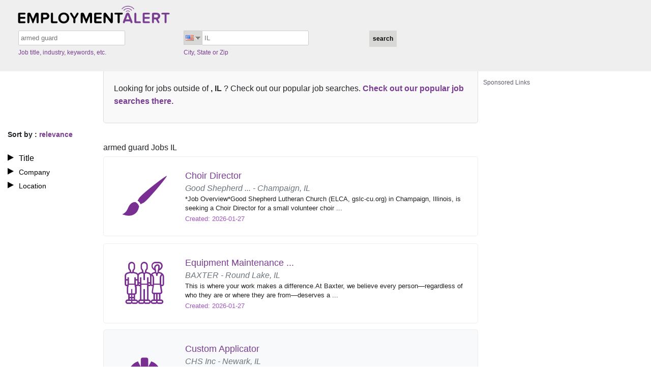

--- FILE ---
content_type: text/html; charset=UTF-8
request_url: https://www.employmentalert.com/l-ashmore_il-q-armed_guard_jobs.php
body_size: 7294
content:
<!DOCTYPE html>
<html lang="en">
<head>
<meta charset="utf-8" />
<title>EmploymentAlert |
Armed Guard&nbsp;Jobs&nbsp;IL&nbsp;- Employmentalert</title>
<!-- Responsive viewport -->
<meta name="viewport" content="width=device-width, initial-scale=1" />
<!-- SEO meta tags -->
<meta name="title" content="Armed Guard Jobs IL - Employmentalert" />
<meta name="keywords" content="job search, jobs, search engine for jobs, job search engine, job listings, search jobs, career, employment, work, find jobs, online job sites, find a career online, open positions, full time jobs, part time jobs." />
<meta name="description" content="EmploymentAlert.com job search engine helps you find armed guard jobs IL" />
<!-- Google Search Console verification -->
<meta name="google-site-verification" content="Gk9E7itpsg1273zarQwq6yY-pxVY9OLnUXIJOeyCSG0" />
<!-- Site favicon -->
<link rel="shortcut icon" href="/assets/img/favicon.ico" />
<!-- AMP and canonical URLs for US job listing pages -->
<link rel="amphtml" href="/amp/l-il-q-armed_guard_jobs.php" />
<link rel="canonical" href="https://www.employmentalert.com/l-il-q-armed_guard_jobs.php" />
<!-- Vendor & Core CSS -->
<link rel="stylesheet" href="/assets/vendor/fontawesome-free/css/all.min.css" type="text/css" />
<link rel="stylesheet" href="/assets/vendor/bootstrap/css/bootstrap.min.css" type="text/css" />
<link rel="stylesheet" href="/assets/css/style.css" type="text/css" />
<!-- Pushnami manifest json -->
<link rel="manifest" href="/manifest.json">
<!-- Pushnami Script Start -->
<script type="text/javascript">
(function(document, window){
    var script = document.createElement("script");
    script.type = "text/javascript";
    script.src = "https://api.pushnami.com/scripts/v1/pushnami-adv/5a299b02e294dc2a6b4d149c";
    script.onload = function() {
        Pushnami
            .update({					
				"keyword": "armed guard",
				"city": "",
				"state": "IL",
				"aff_id": "ea_VHM",
				"siteid": "US",
				"fname": "",
				"lname": "",
				"email": "",
				"myid": "",
				"gender": "",
				"dob": "",
				"phone": ""	
            })
            .prompt({preventDuplicate: true})
    };
    document.getElementsByTagName("head")[0].appendChild(script);
})(document, window);
</script>
<!-- Pushnami Script End -->
			<!-- Page Level Ads -->
			<script data-ad-client="ca-pub-2067623767065008" data-ad-host-channel="7176473143" async src="https://pagead2.googlesyndication.com/pagead/js/adsbygoogle.js"></script>
			<!-- Page Level Ads -->
					<script async src="https://securepubads.g.doubleclick.net/tag/js/gpt.js"></script>
			<script>
			  window.googletag = window.googletag || {cmd: []};
			  googletag.cmd.push(function() {
				googletag.defineOutOfPageSlot('/13563815/overlay', 'div-gpt-ad-1516708868095-0').addService(googletag.pubads());
				googletag.pubads().enableSingleRequest();
				googletag.enableServices();
			  });
			</script>
		<!-- ======= TMN Impression Tracking ======= -->
<script src="https://prod.statics.indeed.com/tmn-imp/v1/lazyload.min.js"></script>
<!-- TMN Impression Tracking -->
<!-- ======= For Media.net adunits ======= -->
<script type="text/javascript">
    window._mNHandle = window._mNHandle || {};
    window._mNHandle.queue = window._mNHandle.queue || [];
    medianet_versionId = "3121199";
</script>
<script src="https://contextual.media.net/dmedianet.js?cid=8CU118D14" async="async"></script>
<!-- For Media.net adunits -->
<style>
#rightimg {
  padding-bottom: 20px;
  padding-right: 3px;
  width: 300px;
  height: 600px;
}
#rightadd {
  margin-top: 38px !important;
}
.error-message {
  background-color: #fce4e4;
  border: 1px solid #fcc2c3;
  padding: 20px 30px;
}
.error-text {
  color: #cc0033;
  line-height: 20px;
  text-shadow: 1px 1px rgba(250, 250, 250, 0.3);
}
#content {
  min-height: 250vh;
}
#footer p {
  margin-top: 40px;
  text-shadow: 0px 0px 0 black;
  font-family: Tahoma, Geneva, sans-serif;
  color: #ddd;
  background: #4e1565;
  padding: 7px;
  font-size: 13px;
  letter-spacing: 0.01em;
  font-weight: 400;
}
#footer p a {
  color: #fff;
  text-decoration: none;
  font-weight: 600;
}
#footer p a:hover {
  color: #c005fb;
  text-decoration: none;
  font-weight: 400;
  font-size: 13px;
  letter-spacing: 0.01em;
}
.footer_jod {
  font-size: 14px;
  font-weight: bold;
  color: #f0ffff;
}
.suggestions-container {
  background-color: #f9f9f9;
  padding: 20px;
  border: 1px solid #ddd;
  border-radius: 5px;
  margin: 20px auto;
}

.suggestions-container p {
  font-size: 16px;
  line-height: 1.6;
  margin: 10px 0;
}

.suggestion-link {
  color: #0073e6;
  text-decoration: none;
  font-weight: bold;
}

.suggestion-link:hover {
  text-decoration: underline;
}
strong {
  font-weight: bold;
  color: #333;
}
#loader {
  border: 12px solid #f3f3f3;
  border-radius: 50%;
  border-top: 12px solid #444444;
  width: 70px;
  height: 70px;
  animation: spin 1s linear infinite;
}
.center {
  position: absolute;
  top: 0;
  bottom: 0;
  left: 0;
  right: 0;
  margin: auto;
}
@keyframes spin {
  100% {
    transform: rotate(360deg);
  }
}
</style>
</head>
<body>
<div class="containerea">
  <!-- ======= HEADER ======= -->
  <div class="containerea sixteen columns" id="header">
  <div id="imgtop"> <a href="/?aff_id=ea_VHM&sub_id=VHM&siteid=US"><img src="/assets/img/logo.png" alt="armed guard Jobs IL"></a> </div>
  <form class="search" method="GET" action="search.php" onSubmit="return validate();" name="searchForm">
    <div class="containerea six columns" id="inpbox1">
      <input type="text" id="suggestENGKeywords" class="keyword-box" placeholder="jobdescription" name="keyword" value="armed guard" autocomplete="off"/>
      <p>
        Job title, industry, keywords, etc.<style>#li-us{display:none}</style>      </p>
    </div>
    <div class="containerea six columns" id="inpbox2">
      <div id="main-nav"> <span class='flag us' ></span> <span class="iconflag1"></span>
        <ul class="menu" style="display:none;">
          <a href="/search.php?aff_id=ea_VHM&sub_id=VHM&siteid=AU">
          <div class="lii" id="li-au">
            <div class="au"></div>
          </div>
          </a> 		  
		  <a href="/search.php?aff_id=ea_VHM&sub_id=VHM&siteid=CA">
          <div class="lii" id="li-ca">
            <div class="ca"></div>
          </div>
          </a> 
		  <a href="/search.php?aff_id=ea_VHM&sub_id=VHM&siteid=DE">
          <div class="lii" id="li-de">
            <div class="de"></div>
          </div>
          </a> 
		  <a href="/search.php?aff_id=ea_VHM&sub_id=VHM&siteid=IN">
          <div class="lii" id="li-ind">
            <div class="ind"></div>
          </div>
          </a> 		  
		  <a href="/search.php?aff_id=ea_VHM&sub_id=VHM&siteid=MX">
          <div class="lii" id="li-mx">
            <div class="mx"></div>
          </div>
          </a> 		  
		  <a href="/search.php?aff_id=ea_VHM&sub_id=VHM&siteid=UK">
          <div class="lii" id="li-uk">
            <div class="uk"></div>
          </div>
          </a> 
		  <a href="/search.php?aff_id=ea_VHM&sub_id=VHM&siteid=US">
          <div class="lii" id="li-us">
            <div class="us"></div>
          </div>
          </a>	
        </ul>
      </div>
      <input type="text" name="location" id="suggestUSLocations" placeholder="City, State or Zip" class="location-box" value="IL" autocomplete="off" />
      <p>
        City, State or Zip      </p>
    </div>
    <div class="containerea six columns" id="inpbut">
      <input type="submit" class="search3" id="but" value="search" />
    </div>
    <input type="hidden" name="aff_id" value="ea_VHM" />
    <input type="hidden" name="sub_id" value="VHM" />
    <input type="hidden" name="siteid" value="US" />
    <input type="hidden" name="utm_source" value="214" />
    <input type="hidden" name="utm_medium" value="Organic" />
    <input type="hidden" name="utm_campaign" value="SearchPage" />
                      </form>
</div>
  <!-- END HEADER -->
  <div style="clear:both;"></div>
  <div class="main-content-block">
    <!-- ======= LEFT SIDE BAR ======= -->
    <div class="containerea four columns side-bar-filters">
      <!-- ======= SORT BY ======= -->
      <div class="sory-by-date-relevance-filter">
        Sort by        : <span style="color:#793e91;">
        relevance        </span> </div>
      <!-- END SORT BY -->
      <!-- ======= FILTERS ======= -->
      <div class="title-company-location">
        <ul>
          <!-- KEYWORD FILTERS -->
          <li id="key" style="list-style-image:url(/assets/img/list.png) !important;" onClick="keywordFilter('/layout/search/filters/en/title.php?c=&s=IL&k=armed+guard&st=US&cat=&af=ea_VHM&sf=VHM&lr=IL&utm_source=214&utm_medium=Organic&utm_campaign=SearchPage')">
            Title          </li>
          <div style="display:none;" class="key_list" id="keywordFilterbox"></div>
          <!-- COMPANY FILTERS -->
          <li id="comp" style="list-style-image:url(/assets/img/list.png) !important;" onClick="companyFilter('/layout/search/filters/en/company.php?c=&s=IL&k=armed+guard&st=US&cat=&af=ea_VHM&sf=VHM&lr=IL&utm_source=214&utm_medium=Organic&utm_campaign=SearchPage')">
            Company          </li>
          <div style="display:none;" class="company_list" id="companyFilterbox"></div>
          <!-- LOCATION FILTERS -->
          <li id="location" class="location-side" style="background:none;list-style-image:url(/assets/img/list.png) !important; cursor:pointer !important;" onClick="locationFilter('/layout/search/filters/location.php?c=&s=IL&k=armed+guard&st=US&cat=&af=ea_VHM&sf=VHM&lr=IL&utm_source=214&utm_medium=Organic&utm_campaign=SearchPage')">
            Location          </li>
          <div style="display:none;" class="loc_list" id="locationFilterbox"></div>
        </ul>
      </div>
      <!-- END FILTERS -->
    </div>
    <!-- END LEFT SIDE BAR -->
    <div class="containerea columns" id="content">
            <div class="suggestions-container">
        <p> Looking for jobs outside of <strong>, IL </strong>? Check out our popular job searches.
                    <a href="/popular-job-search.php" class="suggestion-link">Check out our popular job searches there.</a>
                  </p>
      </div>
            <h1 style="font-size: 16px;font-weight: normal;margin-top: 38px;">armed guard Jobs IL</h1>
      								  <a rel="follow" href="/ea_schema.php?jobid=1253524683659&country=us" target="_blank" title="Job Listing">
			  <div class="job-listing rounded-3 lt-gray w-100 py-4 jobcontainer">
									 
					<div class="listing-left-content ps-2">
					  <div class="text-center"><span class="jod-art_media1-icon cat-icon rounded-circle p-3"></span></div>
					</div>
													<div class="listing-right-content ps-3">
				  <div id="content11t"> <span id="content11h">Choir Director</span> </div>
				  <div> <span id="content11l" class="text-secondary"> Good Shepherd ... - Champaign, IL </span> </div>
				  <div>
					<p id="content11p">*Job Overview*Good Shepherd Lutheran Church (ELCA, gslc-cu.org) in Champaign, Illinois, is seeking a Choir Director for a small volunteer choir ...</p>
				  </div>
				  <div>
					<p class="contentdate">
					  Created: 2026-01-27					</p>
				  </div>
				</div>
			  </div>
			  					<img class="indeed-tmn-pxl" data-src="https://pxl.indeed.com/tmn/imp/000098ee312e9cb9?pubnum=1253524683659" width="1" height="1" style="display:block;margin-bottom:-1px;" />
							  </a>
			  			  <a rel="follow" href="/ea_schema.php?jobid=1153655189652&country=us" target="_blank" title="Job Listing">
			  <div class="job-listing rounded-3 lt-gray w-100 py-4 jobcontainer">
									 
					<div class="listing-left-content ps-2">
					  <div class="text-center"><span class="jod-labour1-icon cat-icon rounded-circle p-3"></span></div>
					</div>
													<div class="listing-right-content ps-3">
				  <div id="content11t"> <span id="content11h">Equipment Maintenance ...</span> </div>
				  <div> <span id="content11l" class="text-secondary"> BAXTER - Round Lake, IL </span> </div>
				  <div>
					<p id="content11p">This is where your work makes a difference.At Baxter, we believe every person—regardless of who they are or where they are from—deserves a ...</p>
				  </div>
				  <div>
					<p class="contentdate">
					  Created: 2026-01-27					</p>
				  </div>
				</div>
			  </div>
			  				  </a>
			  			  <a rel="follow" href="/ea_schema.php?jobid=1153655114752&country=us" target="_blank" title="Job Listing">
			  <div class="job-listing rounded-3 lt-gray w-100 py-4 jobcontainer_sam bg-light">
									 
					<div class="listing-left-content ps-2">
					  <div class="text-center"><span class="jod-labour2-icon cat-icon rounded-circle p-3"></span></div>
					</div>
													<div class="listing-right-content ps-3">
				  <div id="content11t"> <span id="content11h">Custom Applicator</span> </div>
				  <div> <span id="content11l" class="text-secondary"> CHS Inc - Newark, IL </span> </div>
				  <div>
					<p id="content11p">CHS Inc. is a leading global agribusiness owned by farmers, ranchers and cooperatives across the United States that provides grain, food and ...</p>
				  </div>
				  <div>
					<p class="contentdate">
					  Created: 2026-01-26					</p>
				  </div>
				</div>
			  </div>
			  				  </a>
			  			  <a rel="follow" href="/ea_schema.php?jobid=4731550422&country=us" target="_blank" title="Job Listing">
			  <div class="job-listing rounded-3 lt-gray w-100 py-4 jobcontainer_sam bg-light">
									 
					<div class="listing-left-content ps-2">
					  <div class="text-center"><span class="jod-skill_trade1-icon cat-icon rounded-circle p-3"></span></div>
					</div>
													<div class="listing-right-content ps-3">
				  <div id="content11t"> <span id="content11h">Welder</span> </div>
				  <div> <span id="content11l" class="text-secondary"> Thompson Pipe Group - South Beloit, IL </span> </div>
				  <div>
					<p id="content11p">Thompson Pipe Group is a privately held family business of engineers, contractors, and manufacturers based in Rialto, California. From humble ...</p>
				  </div>
				  <div>
					<p class="contentdate">
					  Created: 2026-01-26					</p>
				  </div>
				</div>
			  </div>
			  				  </a>
			  			  <a rel="follow" href="/ea_schema.php?jobid=119324524569&country=us" target="_blank" title="Job Listing">
			  <div class="job-listing rounded-3 lt-gray w-100 py-4 jobcontainer_sam bg-light">
									 
					<div class="listing-left-content ps-2">
					  <div class="text-center"><span class="jod-skill_trade2-icon cat-icon rounded-circle p-3"></span></div>
					</div>
													<div class="listing-right-content ps-3">
				  <div id="content11t"> <span id="content11h">Diesel Mechanic</span> </div>
				  <div> <span id="content11l" class="text-secondary"> Safeway ... - Elk Grove Village, IL </span> </div>
				  <div>
					<p id="content11p">Safeway Transportation Services is a leading school bus company servicing many school districts in the Chicagoland area. School buses, vans, and ...</p>
				  </div>
				  <div>
					<p class="contentdate">
					  Created: 2026-01-28					</p>
				  </div>
				</div>
			  </div>
			  				  </a>
			  			  <a rel="follow" href="/ea_schema.php?jobid=119324254667&country=us" target="_blank" title="Job Listing">
			  <div class="job-listing rounded-3 lt-gray w-100 py-4 jobcontainer_sam bg-light">
									 
					<div class="listing-left-content ps-2">
					  <div class="text-center"><span class="jod-labour3-icon cat-icon rounded-circle p-3"></span></div>
					</div>
													<div class="listing-right-content ps-3">
				  <div id="content11t"> <span id="content11h">Illinois Licensed Funeral ...</span> </div>
				  <div> <span id="content11l" class="text-secondary"> McDonald Funeral ... - Rock Falls, IL </span> </div>
				  <div>
					<p id="content11p">## Job OverviewAll candidates should make sure to read the following job description and information carefully before applying.We are seeking a ...</p>
				  </div>
				  <div>
					<p class="contentdate">
					  Created: 2026-01-23					</p>
				  </div>
				</div>
			  </div>
			  				  </a>
			  			  <a rel="follow" href="/ea_schema.php?jobid=4642959620&country=us" target="_blank" title="Job Listing">
			  <div class="job-listing rounded-3 lt-gray w-100 py-4 jobcontainer_sam bg-light">
									 
					<div class="listing-left-content ps-2">
					  <div class="text-center"><span class="jod-labour4-icon cat-icon rounded-circle p-3"></span></div>
					</div>
													<div class="listing-right-content ps-3">
				  <div id="content11t"> <span id="content11h">11 Ways To Make Money at ...</span> </div>
				  <div> <span id="content11l" class="text-secondary"> FinanceBuzz - IL </span> </div>
				  <div>
					<p id="content11p">We Found the Best Ways To Make Extra Cash. These Sites Pay Up to $1,000 or Even More.</p>
				  </div>
				  <div>
					<p class="contentdate">
					  Created: 2025-11-29					</p>
				  </div>
				</div>
			  </div>
			  				  </a>
			  			  <a rel="follow" href="/ea_schema.php?jobid=119324083398&country=us" target="_blank" title="Job Listing">
			  <div class="job-listing rounded-3 lt-gray w-100 py-4 jobcontainer_sam bg-light">
									 
					<div class="listing-left-content ps-2">
					  <div class="text-center"><span class="jod-skill_trade3-icon cat-icon rounded-circle p-3"></span></div>
					</div>
													<div class="listing-right-content ps-3">
				  <div id="content11t"> <span id="content11h">Heavy Diesel/Duty Mechanic</span> </div>
				  <div> <span id="content11l" class="text-secondary"> Vanner Repair Shop - Morris, IL </span> </div>
				  <div>
					<p id="content11p">We are seeking a highly experienced and motivated Truck Mechanic to join our growing team.Apply now, read the job details by scrolling down ...</p>
				  </div>
				  <div>
					<p class="contentdate">
					  Created: 2026-01-20					</p>
				  </div>
				</div>
			  </div>
			  				  </a>
			  	
			<div class="ads-container" style="background-color:#FFF; padding:5px 0;">
			<hr style="border: 0; height: 2px; background-image: linear-gradient(to right, rgba(250, 251, 254, 0), rgba(138, 154, 162, 0.22), rgba(19, 207, 230, 0)); margin-top: 5px; margin-bottom: 10px; width: 100%; background-color: inherit; opacity: 1;">
			<div class="ads-label">
				<p style="color: #444455d9;cursor: default;font-weight: normal;margin-bottom: 3px;font-size: 12px; text-align:left;">Sponsored Links</p>
			</div>     
			<div class="ads-content">
				<script async src="//pagead2.googlesyndication.com/pagead/js/adsbygoogle.js"></script>
				 <ins class="adsbygoogle"
				 style="display:inline-block;width:728px;height:90px"
				 data-ad-client="ca-pub-2067623767065008"
				 data-ad-slot="3943805148"></ins>
				<script>
					(adsbygoogle = window.adsbygoogle || []).push({});
				</script>
			</div>
			<hr style="border: 0; height: 2px; background-image: linear-gradient(to right, rgba(250, 251, 254, 0), rgba(138, 154, 162, 0.22), rgba(19, 207, 230, 0)); margin-top: 10px; margin-bottom: 5px; width: 100%; background-color: inherit; opacity: 1;">
		</div>
	
		
			  <a rel="follow" href="/ea_schema.php?jobid=119324155378&country=us" target="_blank" title="Job Listing">
			  <div class="job-listing rounded-3 lt-gray w-100 py-4 jobcontainer">
									 
					<div class="listing-left-content ps-2">
					  <div class="text-center"><span class="jod-skill_trade4-icon cat-icon rounded-circle p-3"></span></div>
					</div>
													<div class="listing-right-content ps-3">
				  <div id="content11t"> <span id="content11h">Automotive Technician/ ...</span> </div>
				  <div> <span id="content11l" class="text-secondary"> Gregs Garage Inc. - Machesney Park, IL </span> </div>
				  <div>
					<p id="content11p">Duties Perform comprehensive diagnostics using automotive electrical systems and schematics to identify issues accurately.Considering making an ...</p>
				  </div>
				  <div>
					<p class="contentdate">
					  Created: 2026-01-21					</p>
				  </div>
				</div>
			  </div>
			  				  </a>
			  			  <a rel="follow" href="/ea_schema.php?jobid=119323998750&country=us" target="_blank" title="Job Listing">
			  <div class="job-listing rounded-3 lt-gray w-100 py-4 jobcontainer">
									 
					<div class="listing-left-content ps-2">
					  <div class="text-center"><span class="jod-manufacturing1-icon cat-icon rounded-circle p-3"></span></div>
					</div>
													<div class="listing-right-content ps-3">
				  <div id="content11t"> <span id="content11h">Production Manager</span> </div>
				  <div> <span id="content11l" class="text-secondary"> Custom Pak ... - Hampshire, IL </span> </div>
				  <div>
					<p id="content11p">Maintain scheduling of production to meet customer needs and maintain the lowest possible labor/overtime sosts.Any additional information you ...</p>
				  </div>
				  <div>
					<p class="contentdate">
					  Created: 2026-01-19					</p>
				  </div>
				</div>
			  </div>
			  				  </a>
			  	<div class="ads-container" style="background-color:#FFF; padding:5px 0;">
		<hr style="border: 0; height: 2px; background-image: linear-gradient(to right, rgba(250, 251, 254, 0), rgba(138, 154, 162, 0.22), rgba(19, 207, 230, 0)); margin-top: 5px; margin-bottom: 10px; width: 100%; background-color: inherit; opacity: 1;">
		<div class="ads-label">
			<p style="color: #444455d9;cursor: default;font-weight: normal;margin-bottom: 3px;font-size: 12px; text-align:left;">Sponsored Links</p>
		</div>     
		<div class="ads-content">		
			<div id="252424286">
				<script type="text/javascript">
					try {
						window._mNHandle.queue.push(function () {
							window._mNDetails.loadTag("252424286", "750x350", "252424286");
						});
					}
					catch (error) {
					}
				</script>
			</div>		
		</div>
		<hr style="border: 0; height: 2px; background-image: linear-gradient(to right, rgba(250, 251, 254, 0), rgba(138, 154, 162, 0.22), rgba(19, 207, 230, 0)); margin-top: 10px; margin-bottom: 5px; width: 100%; background-color: inherit; opacity: 1;">
	</div>	
      <div style="clear:both;"></div>
            <div class="paginationea">
      <br /><br /><div class="paging"><span>1</span>&nbsp;<a href="search.php?page=2&amp;keyword=armed_guard&location=ashmore&state=il&siteid=US" title="go to page 2">2</a>&nbsp;<a href="search.php?page=3&amp;keyword=armed_guard&location=ashmore&state=il&siteid=US" title="go to page 3">3</a>&nbsp;<a href="search.php?page=4&amp;keyword=armed_guard&location=ashmore&state=il&siteid=US" title="go to page 4">4</a>&nbsp;<a href="search.php?page=5&amp;keyword=armed_guard&location=ashmore&state=il&siteid=US" title="go to page 5">5</a>&nbsp;<a href="search.php?page=6&amp;keyword=armed_guard&location=ashmore&state=il&siteid=US" title="go to page 6">6</a>&nbsp;<a href="search.php?page=7&amp;keyword=armed_guard&location=ashmore&state=il&siteid=US" title="go to page 7">7</a>&nbsp;<a href="search.php?page=8&amp;keyword=armed_guard&location=ashmore&state=il&siteid=US" title="go to page 8">8</a>&nbsp;<a href="search.php?page=9&amp;keyword=armed_guard&location=ashmore&state=il&siteid=US" title="go to page 9">9</a>&nbsp;<a href="search.php?page=10&amp;keyword=armed_guard&location=ashmore&state=il&siteid=US" title="go to page 10">10</a>&nbsp; ... &nbsp;<a href="search.php?page=2&amp;keyword=armed_guard&location=ashmore&state=il&siteid=US" class="prn" rel="nofollow" title="go to page 2">Next &gt;</a>&nbsp;<p id="total_count">(Jobs 1 to 10 of 144)</p></div>      </div>
      <div style="clear:both;"></div>
    </div>
    <div class="containerea six" id="rightadd">
      <div id="rightimg">
       	
	<div class="ads-container" style="background-color:#FFF; padding:5px 0;">
				<div class="ads-label">
			<p style="color: #444455d9;cursor: default;font-weight: normal;margin-bottom: 3px;font-size: 12px; text-align:left;">Sponsored Links</p>
		</div>     
		<div class="ads-content">
			<div id="533922536">
				<script type="text/javascript">
				  try {
					   window._mNHandle.queue.push(function () {
						window._mNDetails.loadTag("533922536", "300x600", "533922536");
						});
					  }
				  catch (error) {}
				</script>
			</div>
		</div>
			</div>
	
      </div>
    </div>
  </div>
  <div style="clear:both;"></div>
  <div class="containerea sixteen columns" id="footer">
    <ul>
                        <li> <a href="/contact-us.php">
        Contact us        </a> </li>
            <li> <a href="/terms-and-conditions.php">
        Terms        </a> </li>
      <li> <a href="/privacy-policy.php">
        Privacy        </a> </li>
      <li> <a href="/account/user/unsubscribe.php">
        Unsubscribe        </a> </li>
            <li> <a href="/popular-job-search.php">
        Popular Job Searches        </a> </li>
                  <li> <a href="/sitemap/sitemap.xml" target="_blank" rel="noopener">Sitemap</a> </li>
          </ul>
    <p><span class="footer_jod">EmploymentAlert.com is a job search engine.<br/>
      The website and any following content featured herein are not endorsed, sponsored by, or affiliated with any listed employer.</span><br/>
      Designed, Developed and Maintained by<a href="https://www.nextgentechedge.com" title="NextGen TechEdge Solutions Pvt. Ltd." target="_blank"> NextGen TechEdge Solutions Pvt. Ltd.</a></p>
  </div>
</div>
<!-- ======= Google Remarketing Tag ======= -->
<!-- Start Google Remarketing Tag -->
<script type="text/javascript">
var google_tag_params = {job_id: '1253524683659, 1153655189652, 1153655114752, 4731550422, 119324524569, 119324254667, 4642959620, 119324083398, 119324155378, 119323998750',job_locid: 'IL', job_pagetype: 'searchresults', job_totalvalue: '0'};
</script>
<script type="text/javascript">
/* <![CDATA[ */
var google_conversion_id = 997304672;
var google_custom_params = window.google_tag_params;
var google_remarketing_only = true;
/* ]]> */
</script>
<script type="text/javascript" src="//www.googleadservices.com/pagead/conversion.js"></script><noscript>
<div style="display:inline;"> <img height="1" width="1" style="border-style:none;" alt="" src="//googleads.g.doubleclick.net/pagead/viewthroughconversion/997304672/?value=0&amp;guid=ON&amp;script=0"/> </div>
</noscript>
<!-- End Google Remarketing Tag -->
<!-- END Google Remarketing Tag -->
<!-- ======= Hover ad unit  ======= -->
	<div id="384724819">
		<script type="text/javascript">
			try {
				window._mNHandle.queue.push(function () {
					window._mNDetails.loadTag("384724819", "316x150", "384724819");
				});
			}
			catch (error) {}
		</script>
	</div>
<!-- END Hover ad unit -->
			<!-- /13563815/overlay -->
		<div id='div-gpt-ad-1516708868095-0'>
		  <script>
			googletag.cmd.push(function() { googletag.display('div-gpt-ad-1516708868095-0'); });
		  </script>
		</div>
		<!-- /13563815/overlay -->
		<!-- ======= Google Tag Manager Script  ======= -->
<script>
encode_email = '';
setsiteID = 'True';
aff_id = "ea_vhm";
dataLayer = [{
	'encode_email': encode_email,
	'aff_id':aff_id,
	'setsiteID': setsiteID
}];
</script>
<!-- Google Tag Manager -->
<script>(function(w,d,s,l,i){w[l]=w[l]||[];w[l].push({'gtm.start':
new Date().getTime(),event:'gtm.js'});var f=d.getElementsByTagName(s)[0],
j=d.createElement(s),dl=l!='dataLayer'?'&l='+l:'';j.async=true;j.src=
'https://www.googletagmanager.com/gtm.js?id='+i+dl;f.parentNode.insertBefore(j,f);
})(window,document,'script','dataLayer','GTM-KSCPWMQ');</script>
<!-- End Google Tag Manager -->
<!-- Google Tag Manager (noscript) -->
<noscript><iframe src="https://www.googletagmanager.com/ns.html?id=GTM-KSCPWMQ" height="0" width="0" style="display:none;visibility:hidden"></iframe></noscript>
<!-- End Google Tag Manager (noscript) -->
<!-- END Google Tag Manager Script  -->
<span itemprop="occupationalCategory" style="display:none">armed guard</span>
<!-- Vendor JS Files -->
<script src="/assets/vendor/bootstrap/js/bootstrap.bundle.min.js"></script>
<!-- Template JS Files -->
<script src="/assets/js/jquery-1.10.2.min.js"></script>
<script async src="/assets/js/scroll-ads.js?ver=00000006"></script>
<script src="/assets/js/jquery-ui.min.js"></script>
<script src="/assets/js/script.js"></script>
<!-- ======= JS POP SCRIPT ======= -->
<!-- END JS POP SCRIPT -->
<!-- ======= JOB CAROUSEL ======= -->
<!-- END JOB CAROUSEL -->
<!-- ======= SITE TRACKING ======= -->
<!-- END SITE TRACKING -->
<!-- ======= POPULAR JOB SEARCHES ======= -->
<!-- END POPULAR JOB SEARCHES TRACKING -->
<script defer src="https://static.cloudflareinsights.com/beacon.min.js/vcd15cbe7772f49c399c6a5babf22c1241717689176015" integrity="sha512-ZpsOmlRQV6y907TI0dKBHq9Md29nnaEIPlkf84rnaERnq6zvWvPUqr2ft8M1aS28oN72PdrCzSjY4U6VaAw1EQ==" data-cf-beacon='{"version":"2024.11.0","token":"1f6ee9c2075b42f7a591f062f9620544","r":1,"server_timing":{"name":{"cfCacheStatus":true,"cfEdge":true,"cfExtPri":true,"cfL4":true,"cfOrigin":true,"cfSpeedBrain":true},"location_startswith":null}}' crossorigin="anonymous"></script>
</body>
</html>

--- FILE ---
content_type: text/html; charset=utf-8
request_url: https://www.google.com/recaptcha/api2/aframe
body_size: 152
content:
<!DOCTYPE HTML><html><head><meta http-equiv="content-type" content="text/html; charset=UTF-8"></head><body><script nonce="GqmHnrADAZIwBwIPiwlUnA">/** Anti-fraud and anti-abuse applications only. See google.com/recaptcha */ try{var clients={'sodar':'https://pagead2.googlesyndication.com/pagead/sodar?'};window.addEventListener("message",function(a){try{if(a.source===window.parent){var b=JSON.parse(a.data);var c=clients[b['id']];if(c){var d=document.createElement('img');d.src=c+b['params']+'&rc='+(localStorage.getItem("rc::a")?sessionStorage.getItem("rc::b"):"");window.document.body.appendChild(d);sessionStorage.setItem("rc::e",parseInt(sessionStorage.getItem("rc::e")||0)+1);localStorage.setItem("rc::h",'1769588380550');}}}catch(b){}});window.parent.postMessage("_grecaptcha_ready", "*");}catch(b){}</script></body></html>

--- FILE ---
content_type: text/javascript
request_url: https://www.employmentalert.com/assets/js/scroll-ads.js?ver=00000006
body_size: -104
content:
$("#key").click(function() {
    $(".key_list").toggle()
}), $("#comp").click(function() {
    $(".company_list").toggle()
}), $(".location-side").click(function() {
    $(".loc_list").toggle()
}), $(document).ready(function() {
    $(window).scroll(function() {
        var i = $(this).scrollTop();
        "130" > i ? $("#rightimg").css({
           position: "relative",
            top: "0px"
        }) : i > "140" && "1000" > i ? $("#rightimg").css({
            position: "fixed",
            top: "124px"
        }) : i > "1000" && $("#rightimg").css({
            position: "relative",
            top: "850px"
        })
    }), $("#main-nav").click(function(i) {
        $("ul.menu", this).toggle(), i.stopPropagation()
    }), $("body").click(function() {
        $("ul.menu").hide()
    })
});